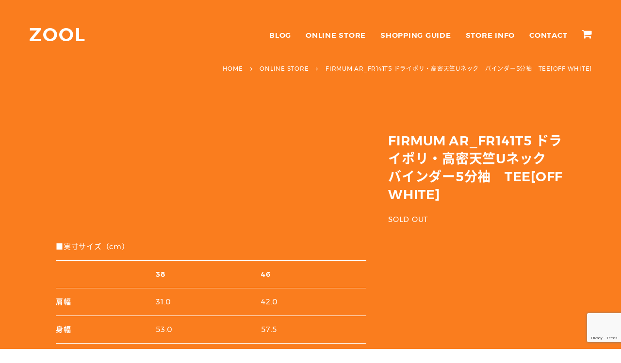

--- FILE ---
content_type: text/html; charset=utf-8
request_url: https://www.google.com/recaptcha/api2/anchor?ar=1&k=6Ld0Pa4UAAAAAHVyHCDwiOedWVofdunKiwIL38Sv&co=aHR0cHM6Ly93d3cuem9vbC13ZWIuY29tOjQ0Mw..&hl=en&v=N67nZn4AqZkNcbeMu4prBgzg&size=invisible&anchor-ms=20000&execute-ms=30000&cb=6knzi6y1nt98
body_size: 48726
content:
<!DOCTYPE HTML><html dir="ltr" lang="en"><head><meta http-equiv="Content-Type" content="text/html; charset=UTF-8">
<meta http-equiv="X-UA-Compatible" content="IE=edge">
<title>reCAPTCHA</title>
<style type="text/css">
/* cyrillic-ext */
@font-face {
  font-family: 'Roboto';
  font-style: normal;
  font-weight: 400;
  font-stretch: 100%;
  src: url(//fonts.gstatic.com/s/roboto/v48/KFO7CnqEu92Fr1ME7kSn66aGLdTylUAMa3GUBHMdazTgWw.woff2) format('woff2');
  unicode-range: U+0460-052F, U+1C80-1C8A, U+20B4, U+2DE0-2DFF, U+A640-A69F, U+FE2E-FE2F;
}
/* cyrillic */
@font-face {
  font-family: 'Roboto';
  font-style: normal;
  font-weight: 400;
  font-stretch: 100%;
  src: url(//fonts.gstatic.com/s/roboto/v48/KFO7CnqEu92Fr1ME7kSn66aGLdTylUAMa3iUBHMdazTgWw.woff2) format('woff2');
  unicode-range: U+0301, U+0400-045F, U+0490-0491, U+04B0-04B1, U+2116;
}
/* greek-ext */
@font-face {
  font-family: 'Roboto';
  font-style: normal;
  font-weight: 400;
  font-stretch: 100%;
  src: url(//fonts.gstatic.com/s/roboto/v48/KFO7CnqEu92Fr1ME7kSn66aGLdTylUAMa3CUBHMdazTgWw.woff2) format('woff2');
  unicode-range: U+1F00-1FFF;
}
/* greek */
@font-face {
  font-family: 'Roboto';
  font-style: normal;
  font-weight: 400;
  font-stretch: 100%;
  src: url(//fonts.gstatic.com/s/roboto/v48/KFO7CnqEu92Fr1ME7kSn66aGLdTylUAMa3-UBHMdazTgWw.woff2) format('woff2');
  unicode-range: U+0370-0377, U+037A-037F, U+0384-038A, U+038C, U+038E-03A1, U+03A3-03FF;
}
/* math */
@font-face {
  font-family: 'Roboto';
  font-style: normal;
  font-weight: 400;
  font-stretch: 100%;
  src: url(//fonts.gstatic.com/s/roboto/v48/KFO7CnqEu92Fr1ME7kSn66aGLdTylUAMawCUBHMdazTgWw.woff2) format('woff2');
  unicode-range: U+0302-0303, U+0305, U+0307-0308, U+0310, U+0312, U+0315, U+031A, U+0326-0327, U+032C, U+032F-0330, U+0332-0333, U+0338, U+033A, U+0346, U+034D, U+0391-03A1, U+03A3-03A9, U+03B1-03C9, U+03D1, U+03D5-03D6, U+03F0-03F1, U+03F4-03F5, U+2016-2017, U+2034-2038, U+203C, U+2040, U+2043, U+2047, U+2050, U+2057, U+205F, U+2070-2071, U+2074-208E, U+2090-209C, U+20D0-20DC, U+20E1, U+20E5-20EF, U+2100-2112, U+2114-2115, U+2117-2121, U+2123-214F, U+2190, U+2192, U+2194-21AE, U+21B0-21E5, U+21F1-21F2, U+21F4-2211, U+2213-2214, U+2216-22FF, U+2308-230B, U+2310, U+2319, U+231C-2321, U+2336-237A, U+237C, U+2395, U+239B-23B7, U+23D0, U+23DC-23E1, U+2474-2475, U+25AF, U+25B3, U+25B7, U+25BD, U+25C1, U+25CA, U+25CC, U+25FB, U+266D-266F, U+27C0-27FF, U+2900-2AFF, U+2B0E-2B11, U+2B30-2B4C, U+2BFE, U+3030, U+FF5B, U+FF5D, U+1D400-1D7FF, U+1EE00-1EEFF;
}
/* symbols */
@font-face {
  font-family: 'Roboto';
  font-style: normal;
  font-weight: 400;
  font-stretch: 100%;
  src: url(//fonts.gstatic.com/s/roboto/v48/KFO7CnqEu92Fr1ME7kSn66aGLdTylUAMaxKUBHMdazTgWw.woff2) format('woff2');
  unicode-range: U+0001-000C, U+000E-001F, U+007F-009F, U+20DD-20E0, U+20E2-20E4, U+2150-218F, U+2190, U+2192, U+2194-2199, U+21AF, U+21E6-21F0, U+21F3, U+2218-2219, U+2299, U+22C4-22C6, U+2300-243F, U+2440-244A, U+2460-24FF, U+25A0-27BF, U+2800-28FF, U+2921-2922, U+2981, U+29BF, U+29EB, U+2B00-2BFF, U+4DC0-4DFF, U+FFF9-FFFB, U+10140-1018E, U+10190-1019C, U+101A0, U+101D0-101FD, U+102E0-102FB, U+10E60-10E7E, U+1D2C0-1D2D3, U+1D2E0-1D37F, U+1F000-1F0FF, U+1F100-1F1AD, U+1F1E6-1F1FF, U+1F30D-1F30F, U+1F315, U+1F31C, U+1F31E, U+1F320-1F32C, U+1F336, U+1F378, U+1F37D, U+1F382, U+1F393-1F39F, U+1F3A7-1F3A8, U+1F3AC-1F3AF, U+1F3C2, U+1F3C4-1F3C6, U+1F3CA-1F3CE, U+1F3D4-1F3E0, U+1F3ED, U+1F3F1-1F3F3, U+1F3F5-1F3F7, U+1F408, U+1F415, U+1F41F, U+1F426, U+1F43F, U+1F441-1F442, U+1F444, U+1F446-1F449, U+1F44C-1F44E, U+1F453, U+1F46A, U+1F47D, U+1F4A3, U+1F4B0, U+1F4B3, U+1F4B9, U+1F4BB, U+1F4BF, U+1F4C8-1F4CB, U+1F4D6, U+1F4DA, U+1F4DF, U+1F4E3-1F4E6, U+1F4EA-1F4ED, U+1F4F7, U+1F4F9-1F4FB, U+1F4FD-1F4FE, U+1F503, U+1F507-1F50B, U+1F50D, U+1F512-1F513, U+1F53E-1F54A, U+1F54F-1F5FA, U+1F610, U+1F650-1F67F, U+1F687, U+1F68D, U+1F691, U+1F694, U+1F698, U+1F6AD, U+1F6B2, U+1F6B9-1F6BA, U+1F6BC, U+1F6C6-1F6CF, U+1F6D3-1F6D7, U+1F6E0-1F6EA, U+1F6F0-1F6F3, U+1F6F7-1F6FC, U+1F700-1F7FF, U+1F800-1F80B, U+1F810-1F847, U+1F850-1F859, U+1F860-1F887, U+1F890-1F8AD, U+1F8B0-1F8BB, U+1F8C0-1F8C1, U+1F900-1F90B, U+1F93B, U+1F946, U+1F984, U+1F996, U+1F9E9, U+1FA00-1FA6F, U+1FA70-1FA7C, U+1FA80-1FA89, U+1FA8F-1FAC6, U+1FACE-1FADC, U+1FADF-1FAE9, U+1FAF0-1FAF8, U+1FB00-1FBFF;
}
/* vietnamese */
@font-face {
  font-family: 'Roboto';
  font-style: normal;
  font-weight: 400;
  font-stretch: 100%;
  src: url(//fonts.gstatic.com/s/roboto/v48/KFO7CnqEu92Fr1ME7kSn66aGLdTylUAMa3OUBHMdazTgWw.woff2) format('woff2');
  unicode-range: U+0102-0103, U+0110-0111, U+0128-0129, U+0168-0169, U+01A0-01A1, U+01AF-01B0, U+0300-0301, U+0303-0304, U+0308-0309, U+0323, U+0329, U+1EA0-1EF9, U+20AB;
}
/* latin-ext */
@font-face {
  font-family: 'Roboto';
  font-style: normal;
  font-weight: 400;
  font-stretch: 100%;
  src: url(//fonts.gstatic.com/s/roboto/v48/KFO7CnqEu92Fr1ME7kSn66aGLdTylUAMa3KUBHMdazTgWw.woff2) format('woff2');
  unicode-range: U+0100-02BA, U+02BD-02C5, U+02C7-02CC, U+02CE-02D7, U+02DD-02FF, U+0304, U+0308, U+0329, U+1D00-1DBF, U+1E00-1E9F, U+1EF2-1EFF, U+2020, U+20A0-20AB, U+20AD-20C0, U+2113, U+2C60-2C7F, U+A720-A7FF;
}
/* latin */
@font-face {
  font-family: 'Roboto';
  font-style: normal;
  font-weight: 400;
  font-stretch: 100%;
  src: url(//fonts.gstatic.com/s/roboto/v48/KFO7CnqEu92Fr1ME7kSn66aGLdTylUAMa3yUBHMdazQ.woff2) format('woff2');
  unicode-range: U+0000-00FF, U+0131, U+0152-0153, U+02BB-02BC, U+02C6, U+02DA, U+02DC, U+0304, U+0308, U+0329, U+2000-206F, U+20AC, U+2122, U+2191, U+2193, U+2212, U+2215, U+FEFF, U+FFFD;
}
/* cyrillic-ext */
@font-face {
  font-family: 'Roboto';
  font-style: normal;
  font-weight: 500;
  font-stretch: 100%;
  src: url(//fonts.gstatic.com/s/roboto/v48/KFO7CnqEu92Fr1ME7kSn66aGLdTylUAMa3GUBHMdazTgWw.woff2) format('woff2');
  unicode-range: U+0460-052F, U+1C80-1C8A, U+20B4, U+2DE0-2DFF, U+A640-A69F, U+FE2E-FE2F;
}
/* cyrillic */
@font-face {
  font-family: 'Roboto';
  font-style: normal;
  font-weight: 500;
  font-stretch: 100%;
  src: url(//fonts.gstatic.com/s/roboto/v48/KFO7CnqEu92Fr1ME7kSn66aGLdTylUAMa3iUBHMdazTgWw.woff2) format('woff2');
  unicode-range: U+0301, U+0400-045F, U+0490-0491, U+04B0-04B1, U+2116;
}
/* greek-ext */
@font-face {
  font-family: 'Roboto';
  font-style: normal;
  font-weight: 500;
  font-stretch: 100%;
  src: url(//fonts.gstatic.com/s/roboto/v48/KFO7CnqEu92Fr1ME7kSn66aGLdTylUAMa3CUBHMdazTgWw.woff2) format('woff2');
  unicode-range: U+1F00-1FFF;
}
/* greek */
@font-face {
  font-family: 'Roboto';
  font-style: normal;
  font-weight: 500;
  font-stretch: 100%;
  src: url(//fonts.gstatic.com/s/roboto/v48/KFO7CnqEu92Fr1ME7kSn66aGLdTylUAMa3-UBHMdazTgWw.woff2) format('woff2');
  unicode-range: U+0370-0377, U+037A-037F, U+0384-038A, U+038C, U+038E-03A1, U+03A3-03FF;
}
/* math */
@font-face {
  font-family: 'Roboto';
  font-style: normal;
  font-weight: 500;
  font-stretch: 100%;
  src: url(//fonts.gstatic.com/s/roboto/v48/KFO7CnqEu92Fr1ME7kSn66aGLdTylUAMawCUBHMdazTgWw.woff2) format('woff2');
  unicode-range: U+0302-0303, U+0305, U+0307-0308, U+0310, U+0312, U+0315, U+031A, U+0326-0327, U+032C, U+032F-0330, U+0332-0333, U+0338, U+033A, U+0346, U+034D, U+0391-03A1, U+03A3-03A9, U+03B1-03C9, U+03D1, U+03D5-03D6, U+03F0-03F1, U+03F4-03F5, U+2016-2017, U+2034-2038, U+203C, U+2040, U+2043, U+2047, U+2050, U+2057, U+205F, U+2070-2071, U+2074-208E, U+2090-209C, U+20D0-20DC, U+20E1, U+20E5-20EF, U+2100-2112, U+2114-2115, U+2117-2121, U+2123-214F, U+2190, U+2192, U+2194-21AE, U+21B0-21E5, U+21F1-21F2, U+21F4-2211, U+2213-2214, U+2216-22FF, U+2308-230B, U+2310, U+2319, U+231C-2321, U+2336-237A, U+237C, U+2395, U+239B-23B7, U+23D0, U+23DC-23E1, U+2474-2475, U+25AF, U+25B3, U+25B7, U+25BD, U+25C1, U+25CA, U+25CC, U+25FB, U+266D-266F, U+27C0-27FF, U+2900-2AFF, U+2B0E-2B11, U+2B30-2B4C, U+2BFE, U+3030, U+FF5B, U+FF5D, U+1D400-1D7FF, U+1EE00-1EEFF;
}
/* symbols */
@font-face {
  font-family: 'Roboto';
  font-style: normal;
  font-weight: 500;
  font-stretch: 100%;
  src: url(//fonts.gstatic.com/s/roboto/v48/KFO7CnqEu92Fr1ME7kSn66aGLdTylUAMaxKUBHMdazTgWw.woff2) format('woff2');
  unicode-range: U+0001-000C, U+000E-001F, U+007F-009F, U+20DD-20E0, U+20E2-20E4, U+2150-218F, U+2190, U+2192, U+2194-2199, U+21AF, U+21E6-21F0, U+21F3, U+2218-2219, U+2299, U+22C4-22C6, U+2300-243F, U+2440-244A, U+2460-24FF, U+25A0-27BF, U+2800-28FF, U+2921-2922, U+2981, U+29BF, U+29EB, U+2B00-2BFF, U+4DC0-4DFF, U+FFF9-FFFB, U+10140-1018E, U+10190-1019C, U+101A0, U+101D0-101FD, U+102E0-102FB, U+10E60-10E7E, U+1D2C0-1D2D3, U+1D2E0-1D37F, U+1F000-1F0FF, U+1F100-1F1AD, U+1F1E6-1F1FF, U+1F30D-1F30F, U+1F315, U+1F31C, U+1F31E, U+1F320-1F32C, U+1F336, U+1F378, U+1F37D, U+1F382, U+1F393-1F39F, U+1F3A7-1F3A8, U+1F3AC-1F3AF, U+1F3C2, U+1F3C4-1F3C6, U+1F3CA-1F3CE, U+1F3D4-1F3E0, U+1F3ED, U+1F3F1-1F3F3, U+1F3F5-1F3F7, U+1F408, U+1F415, U+1F41F, U+1F426, U+1F43F, U+1F441-1F442, U+1F444, U+1F446-1F449, U+1F44C-1F44E, U+1F453, U+1F46A, U+1F47D, U+1F4A3, U+1F4B0, U+1F4B3, U+1F4B9, U+1F4BB, U+1F4BF, U+1F4C8-1F4CB, U+1F4D6, U+1F4DA, U+1F4DF, U+1F4E3-1F4E6, U+1F4EA-1F4ED, U+1F4F7, U+1F4F9-1F4FB, U+1F4FD-1F4FE, U+1F503, U+1F507-1F50B, U+1F50D, U+1F512-1F513, U+1F53E-1F54A, U+1F54F-1F5FA, U+1F610, U+1F650-1F67F, U+1F687, U+1F68D, U+1F691, U+1F694, U+1F698, U+1F6AD, U+1F6B2, U+1F6B9-1F6BA, U+1F6BC, U+1F6C6-1F6CF, U+1F6D3-1F6D7, U+1F6E0-1F6EA, U+1F6F0-1F6F3, U+1F6F7-1F6FC, U+1F700-1F7FF, U+1F800-1F80B, U+1F810-1F847, U+1F850-1F859, U+1F860-1F887, U+1F890-1F8AD, U+1F8B0-1F8BB, U+1F8C0-1F8C1, U+1F900-1F90B, U+1F93B, U+1F946, U+1F984, U+1F996, U+1F9E9, U+1FA00-1FA6F, U+1FA70-1FA7C, U+1FA80-1FA89, U+1FA8F-1FAC6, U+1FACE-1FADC, U+1FADF-1FAE9, U+1FAF0-1FAF8, U+1FB00-1FBFF;
}
/* vietnamese */
@font-face {
  font-family: 'Roboto';
  font-style: normal;
  font-weight: 500;
  font-stretch: 100%;
  src: url(//fonts.gstatic.com/s/roboto/v48/KFO7CnqEu92Fr1ME7kSn66aGLdTylUAMa3OUBHMdazTgWw.woff2) format('woff2');
  unicode-range: U+0102-0103, U+0110-0111, U+0128-0129, U+0168-0169, U+01A0-01A1, U+01AF-01B0, U+0300-0301, U+0303-0304, U+0308-0309, U+0323, U+0329, U+1EA0-1EF9, U+20AB;
}
/* latin-ext */
@font-face {
  font-family: 'Roboto';
  font-style: normal;
  font-weight: 500;
  font-stretch: 100%;
  src: url(//fonts.gstatic.com/s/roboto/v48/KFO7CnqEu92Fr1ME7kSn66aGLdTylUAMa3KUBHMdazTgWw.woff2) format('woff2');
  unicode-range: U+0100-02BA, U+02BD-02C5, U+02C7-02CC, U+02CE-02D7, U+02DD-02FF, U+0304, U+0308, U+0329, U+1D00-1DBF, U+1E00-1E9F, U+1EF2-1EFF, U+2020, U+20A0-20AB, U+20AD-20C0, U+2113, U+2C60-2C7F, U+A720-A7FF;
}
/* latin */
@font-face {
  font-family: 'Roboto';
  font-style: normal;
  font-weight: 500;
  font-stretch: 100%;
  src: url(//fonts.gstatic.com/s/roboto/v48/KFO7CnqEu92Fr1ME7kSn66aGLdTylUAMa3yUBHMdazQ.woff2) format('woff2');
  unicode-range: U+0000-00FF, U+0131, U+0152-0153, U+02BB-02BC, U+02C6, U+02DA, U+02DC, U+0304, U+0308, U+0329, U+2000-206F, U+20AC, U+2122, U+2191, U+2193, U+2212, U+2215, U+FEFF, U+FFFD;
}
/* cyrillic-ext */
@font-face {
  font-family: 'Roboto';
  font-style: normal;
  font-weight: 900;
  font-stretch: 100%;
  src: url(//fonts.gstatic.com/s/roboto/v48/KFO7CnqEu92Fr1ME7kSn66aGLdTylUAMa3GUBHMdazTgWw.woff2) format('woff2');
  unicode-range: U+0460-052F, U+1C80-1C8A, U+20B4, U+2DE0-2DFF, U+A640-A69F, U+FE2E-FE2F;
}
/* cyrillic */
@font-face {
  font-family: 'Roboto';
  font-style: normal;
  font-weight: 900;
  font-stretch: 100%;
  src: url(//fonts.gstatic.com/s/roboto/v48/KFO7CnqEu92Fr1ME7kSn66aGLdTylUAMa3iUBHMdazTgWw.woff2) format('woff2');
  unicode-range: U+0301, U+0400-045F, U+0490-0491, U+04B0-04B1, U+2116;
}
/* greek-ext */
@font-face {
  font-family: 'Roboto';
  font-style: normal;
  font-weight: 900;
  font-stretch: 100%;
  src: url(//fonts.gstatic.com/s/roboto/v48/KFO7CnqEu92Fr1ME7kSn66aGLdTylUAMa3CUBHMdazTgWw.woff2) format('woff2');
  unicode-range: U+1F00-1FFF;
}
/* greek */
@font-face {
  font-family: 'Roboto';
  font-style: normal;
  font-weight: 900;
  font-stretch: 100%;
  src: url(//fonts.gstatic.com/s/roboto/v48/KFO7CnqEu92Fr1ME7kSn66aGLdTylUAMa3-UBHMdazTgWw.woff2) format('woff2');
  unicode-range: U+0370-0377, U+037A-037F, U+0384-038A, U+038C, U+038E-03A1, U+03A3-03FF;
}
/* math */
@font-face {
  font-family: 'Roboto';
  font-style: normal;
  font-weight: 900;
  font-stretch: 100%;
  src: url(//fonts.gstatic.com/s/roboto/v48/KFO7CnqEu92Fr1ME7kSn66aGLdTylUAMawCUBHMdazTgWw.woff2) format('woff2');
  unicode-range: U+0302-0303, U+0305, U+0307-0308, U+0310, U+0312, U+0315, U+031A, U+0326-0327, U+032C, U+032F-0330, U+0332-0333, U+0338, U+033A, U+0346, U+034D, U+0391-03A1, U+03A3-03A9, U+03B1-03C9, U+03D1, U+03D5-03D6, U+03F0-03F1, U+03F4-03F5, U+2016-2017, U+2034-2038, U+203C, U+2040, U+2043, U+2047, U+2050, U+2057, U+205F, U+2070-2071, U+2074-208E, U+2090-209C, U+20D0-20DC, U+20E1, U+20E5-20EF, U+2100-2112, U+2114-2115, U+2117-2121, U+2123-214F, U+2190, U+2192, U+2194-21AE, U+21B0-21E5, U+21F1-21F2, U+21F4-2211, U+2213-2214, U+2216-22FF, U+2308-230B, U+2310, U+2319, U+231C-2321, U+2336-237A, U+237C, U+2395, U+239B-23B7, U+23D0, U+23DC-23E1, U+2474-2475, U+25AF, U+25B3, U+25B7, U+25BD, U+25C1, U+25CA, U+25CC, U+25FB, U+266D-266F, U+27C0-27FF, U+2900-2AFF, U+2B0E-2B11, U+2B30-2B4C, U+2BFE, U+3030, U+FF5B, U+FF5D, U+1D400-1D7FF, U+1EE00-1EEFF;
}
/* symbols */
@font-face {
  font-family: 'Roboto';
  font-style: normal;
  font-weight: 900;
  font-stretch: 100%;
  src: url(//fonts.gstatic.com/s/roboto/v48/KFO7CnqEu92Fr1ME7kSn66aGLdTylUAMaxKUBHMdazTgWw.woff2) format('woff2');
  unicode-range: U+0001-000C, U+000E-001F, U+007F-009F, U+20DD-20E0, U+20E2-20E4, U+2150-218F, U+2190, U+2192, U+2194-2199, U+21AF, U+21E6-21F0, U+21F3, U+2218-2219, U+2299, U+22C4-22C6, U+2300-243F, U+2440-244A, U+2460-24FF, U+25A0-27BF, U+2800-28FF, U+2921-2922, U+2981, U+29BF, U+29EB, U+2B00-2BFF, U+4DC0-4DFF, U+FFF9-FFFB, U+10140-1018E, U+10190-1019C, U+101A0, U+101D0-101FD, U+102E0-102FB, U+10E60-10E7E, U+1D2C0-1D2D3, U+1D2E0-1D37F, U+1F000-1F0FF, U+1F100-1F1AD, U+1F1E6-1F1FF, U+1F30D-1F30F, U+1F315, U+1F31C, U+1F31E, U+1F320-1F32C, U+1F336, U+1F378, U+1F37D, U+1F382, U+1F393-1F39F, U+1F3A7-1F3A8, U+1F3AC-1F3AF, U+1F3C2, U+1F3C4-1F3C6, U+1F3CA-1F3CE, U+1F3D4-1F3E0, U+1F3ED, U+1F3F1-1F3F3, U+1F3F5-1F3F7, U+1F408, U+1F415, U+1F41F, U+1F426, U+1F43F, U+1F441-1F442, U+1F444, U+1F446-1F449, U+1F44C-1F44E, U+1F453, U+1F46A, U+1F47D, U+1F4A3, U+1F4B0, U+1F4B3, U+1F4B9, U+1F4BB, U+1F4BF, U+1F4C8-1F4CB, U+1F4D6, U+1F4DA, U+1F4DF, U+1F4E3-1F4E6, U+1F4EA-1F4ED, U+1F4F7, U+1F4F9-1F4FB, U+1F4FD-1F4FE, U+1F503, U+1F507-1F50B, U+1F50D, U+1F512-1F513, U+1F53E-1F54A, U+1F54F-1F5FA, U+1F610, U+1F650-1F67F, U+1F687, U+1F68D, U+1F691, U+1F694, U+1F698, U+1F6AD, U+1F6B2, U+1F6B9-1F6BA, U+1F6BC, U+1F6C6-1F6CF, U+1F6D3-1F6D7, U+1F6E0-1F6EA, U+1F6F0-1F6F3, U+1F6F7-1F6FC, U+1F700-1F7FF, U+1F800-1F80B, U+1F810-1F847, U+1F850-1F859, U+1F860-1F887, U+1F890-1F8AD, U+1F8B0-1F8BB, U+1F8C0-1F8C1, U+1F900-1F90B, U+1F93B, U+1F946, U+1F984, U+1F996, U+1F9E9, U+1FA00-1FA6F, U+1FA70-1FA7C, U+1FA80-1FA89, U+1FA8F-1FAC6, U+1FACE-1FADC, U+1FADF-1FAE9, U+1FAF0-1FAF8, U+1FB00-1FBFF;
}
/* vietnamese */
@font-face {
  font-family: 'Roboto';
  font-style: normal;
  font-weight: 900;
  font-stretch: 100%;
  src: url(//fonts.gstatic.com/s/roboto/v48/KFO7CnqEu92Fr1ME7kSn66aGLdTylUAMa3OUBHMdazTgWw.woff2) format('woff2');
  unicode-range: U+0102-0103, U+0110-0111, U+0128-0129, U+0168-0169, U+01A0-01A1, U+01AF-01B0, U+0300-0301, U+0303-0304, U+0308-0309, U+0323, U+0329, U+1EA0-1EF9, U+20AB;
}
/* latin-ext */
@font-face {
  font-family: 'Roboto';
  font-style: normal;
  font-weight: 900;
  font-stretch: 100%;
  src: url(//fonts.gstatic.com/s/roboto/v48/KFO7CnqEu92Fr1ME7kSn66aGLdTylUAMa3KUBHMdazTgWw.woff2) format('woff2');
  unicode-range: U+0100-02BA, U+02BD-02C5, U+02C7-02CC, U+02CE-02D7, U+02DD-02FF, U+0304, U+0308, U+0329, U+1D00-1DBF, U+1E00-1E9F, U+1EF2-1EFF, U+2020, U+20A0-20AB, U+20AD-20C0, U+2113, U+2C60-2C7F, U+A720-A7FF;
}
/* latin */
@font-face {
  font-family: 'Roboto';
  font-style: normal;
  font-weight: 900;
  font-stretch: 100%;
  src: url(//fonts.gstatic.com/s/roboto/v48/KFO7CnqEu92Fr1ME7kSn66aGLdTylUAMa3yUBHMdazQ.woff2) format('woff2');
  unicode-range: U+0000-00FF, U+0131, U+0152-0153, U+02BB-02BC, U+02C6, U+02DA, U+02DC, U+0304, U+0308, U+0329, U+2000-206F, U+20AC, U+2122, U+2191, U+2193, U+2212, U+2215, U+FEFF, U+FFFD;
}

</style>
<link rel="stylesheet" type="text/css" href="https://www.gstatic.com/recaptcha/releases/N67nZn4AqZkNcbeMu4prBgzg/styles__ltr.css">
<script nonce="TJsWz20Vj8UmhflRkPq6jw" type="text/javascript">window['__recaptcha_api'] = 'https://www.google.com/recaptcha/api2/';</script>
<script type="text/javascript" src="https://www.gstatic.com/recaptcha/releases/N67nZn4AqZkNcbeMu4prBgzg/recaptcha__en.js" nonce="TJsWz20Vj8UmhflRkPq6jw">
      
    </script></head>
<body><div id="rc-anchor-alert" class="rc-anchor-alert"></div>
<input type="hidden" id="recaptcha-token" value="[base64]">
<script type="text/javascript" nonce="TJsWz20Vj8UmhflRkPq6jw">
      recaptcha.anchor.Main.init("[\x22ainput\x22,[\x22bgdata\x22,\x22\x22,\[base64]/[base64]/[base64]/ZyhXLGgpOnEoW04sMjEsbF0sVywwKSxoKSxmYWxzZSxmYWxzZSl9Y2F0Y2goayl7RygzNTgsVyk/[base64]/[base64]/[base64]/[base64]/[base64]/[base64]/[base64]/bmV3IEJbT10oRFswXSk6dz09Mj9uZXcgQltPXShEWzBdLERbMV0pOnc9PTM/bmV3IEJbT10oRFswXSxEWzFdLERbMl0pOnc9PTQ/[base64]/[base64]/[base64]/[base64]/[base64]\\u003d\x22,\[base64]\\u003d\\u003d\x22,\x22wrzCk8KwwpjDuRtKw68Cw6fCg8K2wrAQcMO/w7nCkCvCnXzDtMKsw6VLZsKXwqgGw7bDksKUwrbCnhTCsjY9NcOQwrl7SMKIG8K/VjtQRmxzw4PDgcK0QUYcS8Ovwqofw4oww7AGJj5Hbi0AKcKOdMOHwo7DuMKdwp/CiE/DpcOXJsKnH8KxJcK9w5LDicKiw6zCoT7Cmho7NXV+Sl/[base64]/wqIgw51nbA5WeXPDknTDi8O0didlwoc/XAfCt0omVMKvI8O2w7rCmizCoMK8wpXCu8OjcsOAVCXCkgxLw63DjHfDqcOEw48vwqHDpcKzHC7DrxoMwozDsS5tfg3DosOGwoccw43DqwpeLMKRw552wrvDsMKIw7vDu3cIw5fCo8KGwohrwrR+AsO6w7/Co8K0IsOdL8KIwr7CrcKcw5lHw5TCtMKXw498RcK2ecOxEMOtw6rCj3PCn8OPJCnDuE/Cum8rwpzCnMKJDcOnwoU2wpYqMlISwo4VL8Kcw5AdAWk3wpEKwoPDk0jCssKBCmw4w5nCtzpON8Owwq/Du8OgwqTCtEbDlMKBTDxVwqnDnU1XIsO6wrlqwpXCs8OQw7N8w4dewp3CsURzfCvCmcOnABZEw4HCnsKuLyV+wq7CvEvCnh4OPyrCr3wGAwrCrUvCvCdeIX3CjsOsw5TCnwrCqFMOG8O2w6wqFcOUwoMGw4PCkMO4DBFTwpzCvV/CjyXDinTCnzY6UcOdE8Obwqsqw6HDkg54wpPCvsKQw5bClhHCvgJuLgrClsOCw7gYM3J0E8KJw5jDjiXDhBVLZQnDisKWw4LChMOeQsOMw6fCoRMzw5B/eGMjE2rDkMOmVsKSw75Uw5fCmBfDkU7Dk1hYQMKWWXkCQkBxZMK3NcOyw5jCijvCisK4w55fwobDkDrDjsObZ8OPHcOAEVhcfkE/w6A5ZFbCtMK/[base64]/BMK7Jz/[base64]/CoUDDu00gw6hXY1PCq8OpwqsRcsOaB8K/JXdpwpPDk1wzw7kCSkHDpcO0NnZmwp5/w73ClMOHw6MSwqjDvMOscsKAwpkgYyhzDTd6QMObMcOHwoYDw5Eiw5ZRasOTTTdKKCoHw5fDlhPDrsOGLioAckUGw4fCrGVrZgRtHWTDi3jCji8wWAcJwrXDp0/DvgJJIj8MEkdxKsKNwoxsZjPDqsOzwrcpwrNVBsOnOMOwEhBCX8OEwopgw45bw6TCpcKORsOgHSHDqcOdFsOiwrTClzEKw7rDqWPDuj/[base64]/DpcK6wpFJw4rDhcOmwpLCpXBIal0Ywo0qwrjCqDkew6QVw6Uqw5rDrcOaUsKicsOPwq/CmMKzwqjCmFZhw57Cj8OVdCIMG8KUDgLDlw/[base64]/X8OQSVLDgVVIBsObwpsMw53DmMOXKkseHXhCw6ZZwrcuCsKCw78aw4/DoBlewqPCgEs5wpfCvksHesOzw4LCiMKmw4PCon1VJ2bCr8O+fAxSVMK3KwjCv1XCmMK/UWrCi3MEK2vCpGfCssOGw6PDrcO5djPCsyA8wqbDgA8kwoHClcKjw7BHwqHDsS5RQk7DrsO7wrdQEcOYwonDn1jDvsOFYRfCqhdwwo/CosKnwoc0wpw8E8KUCyVzdcKNwoMlP8OFRsOfwpTCoMO1w5PDpglEFsOeb8O6fC/CvSJhwrYSwoQnasOwwprCpD3CskReWsK0VsKnwok9L0QnLSYsX8K6woDCnSbDiMKmwpTCjDNaKC0rXiB8w74uw7TDgnZEwpHDnhLDuG3CusKaHMO6J8ORwoVHZX/DnMKzcH7DpsOywqXDszvDqWY2wqDDuBkNwpTDgEfDlMKYw4RJw43DjcOWw7QZwq00w719w5EbEcKzMsOgMmjDr8KYawUXe8KswpUqw5PDtjjCuwZGwrzCuMOZw6Y6GsK/F2XCrMOKN8OYBCnCkkPDpMK7QT1wPibCgsOfHlzDgcOpwrjChVHDoF/CksOFw6tLKzgVD8OEbHJpw5k5w6RIWsKKw7d/[base64]/fMK+AT4tw7QFdMOXHDpFwpgrwpVCwq7Dv8KHwq0CVFzDvcKww5fCijNOCQ5aNMK0YWzDrsKHwqllUMKwfU8vHMOaaMOgwohiCX4NC8OzbnbCr1nCisK8wp7CjMOxW8K+wp4sw5/[base64]/[base64]/DhHsGYyrCn0hCVwMVw7RzVnbCicONEkvCikFxwpMJMyYiw43Dm8Oowp3CicOQw6o1w6XDixUewqvDt8OGwrDCscObeCdhNsOWYzDCmcKQQ8OpESjCgCY/[base64]/CnykaFThWw4UDwpDCqcKzw6EfIMO8CcOhw7I/w7TCgMOywrojccKMLsKcMVjCrMO2w4EWw7JVDEpFXcK+wqYCw7wlw4cMcMOzwq4FwrYBE8OzPMOPw49awqfCjl/CkcKSw43DhsOHPjBiW8OddT3CmMKUwrxXwpLDl8OdDsKQw53Cr8O3wod6X8KHw7R/XxvDsGoOeMKSwpTCvsO7w7Jqf1XDvnjDssKcUQ3DmgprHsKQJWbDncKFVsOfHMO+wollMcOvw73Cm8OUw5vDjnRGCCvDrRkLw55Gw5obasKpwqTCtMKSw69jw7rCtxpew4LCvcO/w6nDkX4tw5dUwoENRsKVw5nCgn3CkVnCvcKcAsOLw5rDvcKBJcOxwrTCscOlwp4/w5x2WlHDucK6ED57wp3CqsOVwovDhMK3woBbwoHDkMOYwponw4XCs8OzwpfChcO0VjEgSG/[base64]/[base64]/Di8OLLnJKw5gfw7DDqC5Bw63CujsufgnChQk4aMKrw7jDrFwhKsOyd3YIP8OLHwMEwo3CpcKTDGXDvcO5woHDnBVWwo/DpMOdw78Uw7bDoMOSOsOLCyhxwpPCl3/Dh0ERwpLCkh9AwovDvcKCKWIYKcOZFzpLe1zCuMK9WcKuwq/DmsK/Xkgiwo1BXsKNWsO6V8OXG8OOMMOSwr7DlMKAEV/Crhc7w57CmcKWdMOWw5hUwp/[base64]/CtMKMVEolw5vCjUwoeQUOYwlXLQFKw4/[base64]/[base64]/DosK2QMKOwoopw7/CpsK7OCtUOcOzH3XCicKtwqVdw4xpw4wHwrzDjsKjeMKvw7TCqMK2wr5gVDnDlMKHw73DtsKKEnduw5bDg8KHSEHCrMOvwqvDicOHw4/DtcKtw60cw5vDlMK1ZsO1PcOqMBXDmX/Co8KJYQfCkcOmwrfDjcOYLUE7EX4awqpaw6cWw4xCw41lAkLDl3fDkCPDg1BpWcKOTxczwpcJw4zDuBrCksOdw7VIT8K7TwXCjB3DiMOFZXDCuTzCkDU/GsOwB1l7TWjDisKGw6Qyw7FsTsOow7fDhX7DmMOqwps2w7jCvCXCpQsXMQrCtlkKDcKaNMKnLsOPc8O2ZMOkS37Dn8KHMcOtw4fDgcKRPsKLw59EAG7CrWjDnyDCtsOvw51sBxPCsjTCslhXwrR1w7BCw7MASzZjwr89JsO1w5RdwqgsFFzCkcKdwq/Di8OlwqkXax3ChB03GMKycsO5w40Fwo3CrsOBLsOEw4jDtl3DtBfComrCoUnDtsKvN3jDmUkzMGfCu8OUwqHDv8Kjwr7CnsOHw5vDtjJvXQ8TwqDDmhEzaXcXHkARcsOGwrHClz0HwrvDjR1Zwp1USsKzQ8Ouw6/Cn8KkQCHCuMOgFFwLw4rDkcOJdX4Cwp5RLsOEwqnCq8K0wpslw60mwpzCv8KKR8OaNTxFKMOMw6QawqXCqMKmS8OqwpTDt13DisKmTMK9E8Onw5pZw6DDoGlUw43DisOMw7nDgVfClsO2S8KNAHNvGDINYCxiw48rJ8KNPcOjw4HCqMOZw4/DkyzDssKVMWTCu3/[base64]/DocOQBMOUw4xPw5Y4w6TCscK3wps/w4nDrMKFw58yw6zDt8KJw43CgsKTw54AJGDDr8KZJsOBw77CmnhWwqzDkQhGw5spw6Y0C8Kcw5cYw7VQw7HCoRFFwq3Dh8OgaF7CsD8UFx0Zw7V3GMKyXAY3w6BCwqLDhsOCK8OYYsO8ZjjDu8KcYS/Cv8K+fURnMcKnw5vDpwjCkG0DMcKnVGvCrcK1UAMeTsOZw6bDhMKFN3F3w53ChkfDsMKZwofCocOJw5d7wobCtQQCw5JywoRGw68WWAvCk8Kwwok3wr15FAUiw5Mac8Orw6fDiWVyZcOSW8K3DMKkw73DvcOzBcO4AsKTw5PDoQnDrF7CnRnCiMKmwr/Cg8KlJh/[base64]/Cv8Oxe8KREB5Sw57DnU7CvGAawpPDpcOPNMOvOcOSwpLDucOeJX8YKh/CjMOlIWjDkMKDRsOZZsOLfn7CllZgwqTDpg3CpV3DhBYUwo3Dp8K6wr7Cm1hefsKBwq8xaSo5wqlvw6QSLcOgw5MTwq05c2hZwqsaQcKww5XCgcOEw4o9dcOMw7HDgcOAwrIwESfDsMO/S8KGMTrDjzgfwpHDnhfChiJZwr/CsMKeN8KvBRrCv8Kywq0yfcOKwqvDqTUiw7k0NsKURMOVw4XChsKFPsKPw41FMMO9EsO/[base64]/w49lPyPCqE9naULDtMKTTjovw57CssKWD1dATcK8SErDn8KTYVPDt8Kmw5JeL2ZqNcOqJcKfPDFqdXrDlnDDmAoLw5zDksKtwpdZfQPChU5/NcKXw4DCumzCr2PCgsOZfsKzw6kUJsKzM0hYwr95GMOBdARaw6/ComJrcDtQw6nDuhECw50dwr47anJRSMO+w5M+wp5sWMOww4BAasOOCsKtLFnDnsOASFBXw7vDmsK6ZjgAM27DvMOjw65tOjwiw40pwqnDh8K4cMOVwrgzwpTDmgTDkMK1woPCusOMAcKaA8O1w6zDjMO5FcKGa8KswonDgTDDv37CkGpMDw/DnsOfwqvDvjPCssObwqJbw7TCi24Iw5zDtissfcKdX1vDrQDDtwTDlHzCt8O/w7k8bcO7e8O6PcKlPsOZwqfCocKQw45iw7d9w4xIb2LCgkLDlcKPf8Oywp4Lw7bDhVfDiMOKLEw3fsOoacK3YULCksOCORQRM8OnwrhpCG/Chm4Uwp8eZcOtPDACwpzDs3vDscKmwptWMMKKwpvCjl1Rw7NCScKiLADClUvDnGYobRzCrMOowqDCjzI6ODwQNMORw6cOwrRHwqPDr2oqBTDCggTDhsKLRTbCtsOuwrgzw7MIwoYrw5sYcsKGLk5WcsO8wobCmEY+wrzDgcOGwr9ec8K0AMOrw68Mwr/CpBfCnMKww7PCjcOawp1RwpvDr8KZQTRWw43Cp8K9w5V2f8OLUGM/w7g7KEjDpMONw6h3QsOlUgV2w7nChVkyeEVWLcO/wp/Dg3Buw6IlfcKcLMOVw4PDn0/Cpj3Ch8O9dsO4ShHCl8Opwq7CgmsKwoIXw4kZJsOswrElUi/ClWMOcRFjYMKFwpfCqwYucFgNwqbChcKhV8OYwqrCsn3DsHjCq8Obw5AxRy4HwrMnEcO/b8Odw5TDi1s0fcOswpZHdMK7worDoRbDo3nCrnI/[base64]/DoFVBwrwjRHvDmi3Dv8OnB3t6bsOUMcK6wp/CuWVVw57CtA7DkDrDmsOiwr8kXnPClcKOMRtdwqBkwoA4w47DhsKdTAA9wqDCgsKwwq1BZXzCgcOVw5jCn25Vw6fDt8KvA0NnW8OPNsOjwprDmBHCksKPwpnDrcONRcO6VcKEU8ORwpjCshbDokJ8w4jCtFRVfiorwpV7cG0ew7fChFTDs8O/FsOdRMO6S8OhwpPCjMK+SMO5wovCjsOyRMOxwq7DhcKEIRjDthbDv1/Dpw18eCcxwqTDiQXCmcOnw6HCt8OrwoBHGsORwqxqPwdEwrtVw4FPw77Du3ITw4zCtxcOE8OXwpfCrcK/QVDClsK4CMOvAcKLGjwKSEnCh8KYVsK6woRxw7nCthAMw6Adw43CnsK4ZXhSZhNAwqXCtyfDqXrDtHvDpsOCE8KXw4fDggjDksK1aBzCihpdw64XQMK9wq/DscOkFsKcwoPCicK7RVXDnnvCnj/CkVnDih0Fw7AAd8O+fcKMw7che8OrwrTCpsKhw64KD07CpcKDJUhbB8OsZMOFdA7Chk/CpsOdw7ALFXjCmAdCwrcCM8ODW0V7wpnCocOLD8KPwoPCjyEGDcO1bCgiKMKqYhvCncKAMl/[base64]/wq3CpMOZwovCusKdeR49wqDCv8ORw6NkWirClMOmwqwwQcKdTwRSccKlKj5zw7J8PcOHKS9cTcKdwrByCMKbSjvCinMiw4Nzw4HDs8Ojw4rCq3vCsMORHMOnwrPCicKZUirDrsKQwr/ClBXCnFAxw7bDqC4vw5hsYR3CgMKzwovCm2vCvk7Cn8K2wqV4w6EOw6hFw7oZwqfDhm8ELMOxRMOXw47ChHlZw4h3wrUPDsK8w6nCiBDDhcOAP8K5d8ORwpPClmbCsxFawr/Dh8OWw4Eww7pJw43CicKOXhDDnRZVG2XDqT3CpjXDqDhUCEHCsMK0N09wwpbCgh7CucKOCcOsInVXIMOaZ8KbwojCjU/CqsODD8OTw5nDusK/w4teDGDCgsKRwqFPw6vDj8O1K8KlSsOJwqPDlcO6w45rP8OLPMKAccOLw78vw59ZGWNRBj/CscKPMRDDiMOew5pNw6/[base64]/[base64]/woo3fkfDohQjUjXCmsO/S8OhFcKNwrTDoBEoY8K0woUow73CmCoUZ8OnwpIkwpTDgcKWw7FEwoo2EyR3w6gSBALDqMKpwqI5w4nDnkN7wrgcEABwAAvCk3pkw6fCpsK2dcObFcOqDlnCosKRw6/DhsKcw5h6wrBbEyrCmzrDrRkiwo3CkXV7dDHCrQB7XRlqw5PDvsKww61xw6nChcOzVsOBGcK5EMKxOk5zw5jDtGbCnDPDnC7ChmzCjMKRGcKdc18/J090OsOwwpJHw4BORMK+wovDmDYgIRkDw7PCiT8gZnXCkyAkwrXCpTUKEcKaasK3woPDomROwpkQwpHCgcKMwqDCsDwxwq9Qw6hHwrrDgRt6w74VGzw0wqY1QsOnw63Ctn9Iw6JhPsOzwr7Dm8Olwq/[base64]/DnB5Xw4dAw6MCM8OPwo7DhDlJw6MwCkVuw5s1M8OSDCnDizw5w5k/[base64]/[base64]/CujLCsMO8wozDkcKDwqtjwr9ERnBNw6saK8OrSMO4wqU9w4vCvMOUw6QZGjXCgsO2w73Cqg7DisKWGcONw67DgsOzw4rDkcOzw53DhnAxe0d4I8OMamzDjnfCjB8kW0ElbMO+wobDlsKxcMOtw7APU8OGHsKZwrZwwq01RsOSw7ckwqTDv1wsTiA4wq/Cry/[base64]/[base64]/[base64]/[base64]/Cj8O8w6orDMK7QsOiwp7CvzTCjC7DlDIJZ8KYT23DvRxTNcK2w7kww590RcKMQhw+w7TCmRtPfSZAw4bDpsOdeALCtsKAw5vDjsOCw6ZADgNgw4/CqsKsw4UDfMOWw4vCtMKcE8Ohwq/CucK4wrzDr0MOaMOhwoB1w6d4BMKJwr/CgMKwESTCu8OZcjrDncKlIC/DnMKbworCoGrDpjHCqsORwo9qw7DCnMOoC0DDi3DCn3zDncORwo3DsgzCvH0Rwr0KKsKnAsKhw5jDmGbDvSTDj2XDjU5/F34CwrYFwqXCpywYe8ODKcOxw4pLchUNw6obaSbDmi7DocOMw6/[base64]/CkHLDtsOLw4LCkRPCisO1cU/[base64]/TFIMwrHDjEYtAcKrDFXDl0zDo8Kbw7jCnWJFPMKaBsO9eAjDgMKRICfCusKaC1vCicK1aVnDjsKkCwfCrFnDhT/Dug3Dk0nCsWJ0w6TDr8OqU8Kgwqcmw5Fiw4XCh8KPJlNvAxVFwqXDqsKIw7oCwqjCgT/[base64]/a2/CqMK5Hm1aQMKxVsOWPETDrHsdw6NvLi/CkC8mLEfCisKeE8Odw6fDvFspw5oDwoAZwr7DphgowofDs8OGw4JUwqjDlsKzw5w+V8OEwoTDmD88YsK8EcOmABo0w7N/UwPDusK5ZsKyw74WZcKoAXjDjlbCtMKzwo3ClcOlw6coEsK8SMO4wojDvMKEwq5mwobDtUvCicK6wpcEdAl1LTg5woHCisKtS8OIB8KpATrDnirCsMK3wrsuwpk+VsOBShVvw5fCt8KrWG9ydjzCkMKkFmLDkRBPZMO4MMKoVz4OwqvDosOAwrHDmBcDf8O/w4jCmcKVw68Uw4lcw6F1wozDu8OOX8O7KcOhw6cewr0zHMKTFUMGw63CmBI1w7/[base64]/DssO7w5jDq2rDpMKjwrjCvcKuwp8uScKCD1vDi8KsPMKGQcObw67DnStTwql2woExWsK8KBTDg8K/[base64]/Sw7Dm8K+w4LDmsKwLVXCpsO2dUDDq8KGAyvDtjxpwo/[base64]/[base64]/DmVDCjMOdLDXCvMKIbsKGFsKlR13Cp8Kcw6PDucKIBRHCikLDljIcw4/[base64]/wrrCj8OAwozDssOYwrbDnmXDiS7DtEfDksOrDsKRTMOALsOrw43DnMOODV7CqFlwwoskwpA4w7/CnMKYwpRswrDCsFcvW1IcwpAAw6fDswPCsmF8wqDCvh0uClzDkCsCwqvCtTvChcOoQnlPHMOmw4/[base64]/Di07CsD/DscOcPV8Dw6HDlMKVYD87wpBywpcLO8OowotWEMKhwpPDqzXCrSoHEsOcw6nCgnsUwrzDvz5Nw7Vnw5Zow6YDIHPDkTvCoxnDgMOBRMOkNMK/w4/Ck8KKwrQ1wozDn8K3F8OTwpluw5lcEwwVIhICwrTCq8K5LwjDlMKHUcKmKcKDBk/CpMOJwr7CsG8VUznCk8KPG8Oiw5AueGrCtkJPw4/CoRbCnX7DlsOnasOASgPDnRbCkSjDpsOOw6DCrsOPwoLDiicSwo3DqsOFesOKw5BnQsK4cMKuw7geGcKIwqBnecKJw47CkDkCFRjCtsOgTwpQw6B1w7LDmsKPF8Kaw6UEwrfCrMKDECIdIcKhKcOew5/[base64]/w6PCtlpuwpIeASvDlMKHD8KLwprDlB8xwoN+LmHCi3XCshU6IsKhFB/Dl2XDkGLDv8KaXsK/WkfDjsKSJyMxdMKWVm/CqsKae8OrbsOuw7QcaB/DgcKyJcORVcOPwpfDscKqwrrDk23CvRhAZMO0VW/[base64]/DmcKSTBMPworDoGHCr8KRw4DDhGnCrH8QwrR8F8OdNXxiwo8OC3nDn8Olw4M5w4kAfCHDsWVnwogswqTDgUPDhcKFw4N4KhjCsRjCpMKbDsKYw7Flw6kdCcK3w53ChBTDizLDs8OwRsOqRDDDukQ0ZMO3AA4Sw6zDpMOmWjnDisKWwo0fXHHDssK/w7bCmMOfw65+RwvClgfCnsKLLz5SDMOeHMKlwpTCkcKyG2UgwoMJw67CiMOmXcKPccK9woQhUCPDk2wGbMOAwpBpw6LDsMKxFsK4wr/Dtx9AWnzDqsKow5DCjBDDgcOUZMOALMO5Qw7DqMOzw53DqMOLwpjDtcKKIBbDjS5mwp4zecKxPsK4ED/CmzYMJAAswpDCkE4cdxJiWMKADcKHwroXwp5vRsKOGTTDj2jDgcKxdm3Duj5kNcKFwr3DqVTCpcKnw7hJXhrClMOKwqzDr1IKw6TDtETDksKiwo/ClD7DrAnDh8K6w7suB8KXPsOqw7lHHA3Chk14N8OBwo4qw7rDgiDCih7Dg8KVw4PCiGjDtsKDwp/DocKpdiVFT8KywrzCjcOGcjDDsFfCscKdWVnCq8OidsK/[base64]/[base64]/CssOHw4RFw5oDRMOJFy3Cu8Ofw4PChFjCkcKaw5bDggZBNcOlw6vCjivCi2XDl8KrVmLDjyLCvMOvTlvCklIcdcK4wqzCnVQucxfCtsKBw7kYckgxworDpQrDglssDnBAw7TCgywXUWZ/EQvCmF9Bw4nDg1LCggLDuMK/[base64]/DiSbCvMKSwonCuiQ+w7FCwoLDog/Cq8KkwptDZMKswq3DocK+KSPDlg5kwrvCmWlHU8Oxwrwgan/Dj8K3CWjCk8OCdsKESsO7OsKMen/Cm8OKw5/CtMKwwozDuAwHw7c7w7EQw4JPf8KpwrkvBnzCisOHV2zCpR84Fig9aizDnMKMwoDClsOGwrbCsnrCgxZvER/ChEBXTcKWw4zDsMO7wpbDs8OQH8KtYzjDvMKVw6grw7BiJsO1XMOtT8KFwpkeXC5KacKLRMOvwqXCg0tjDk3DksOzEgtoaMKPfsOqDxUIAcKEwr1Iw65IHk/CsWsTwqzDmjRRTC9Gw7PDt8KmwpMREVbDj8OSwpIVXiNGw6Mzw6t/E8KQcwnCvsOWwp3CtgghBsOuwpAmwoBBecKQOsKAwr5NOFszHMKRwo/CsCnCogwYwo1Owo3Cg8Kdw64/Tm/Cp3dQw4gAwrrDlcO7PWQ5wqrDgk4BBwURw6jDgcKBb8OLw4nDpMOhwrDDsMKnw7ouwptdKlBSY8OLwo/DvCAiw4fDhcKrbcKgw4fDi8K9w5XDh8OewobDg8Kuwo7CnhDDkU3CtcKzwoB7ccKuwpk3FUXDkhQmARPDpsOyd8KVTcOCw7/DiCsbScKwMDbDnMKzWcOfw7VqwoAhwpp6MMKPwo1RbcKbXh5hwoh5w7/[base64]/w6bDs1QTwrALD2vCucOJw4Faw6VcwoUiwrHCkzHCvcOdVgzCg28sMG3DusO5w73Dm8KTRgkkwofDgcOzwrw8w64dw4BpBznDukPDucKOwqHDg8Knw7c0wqrCmkvCvwV4w7HCn8KtfVlnwpo8w7vCkSQlWcOfX8ONVcODCsOAw7/Dr3LDh8OBw6bDlXcRMsKtCsOeHkvDujdoIcK6C8K5wp3DpGMZRAHDjMK9wqfDq8KFwqwyKT/DqgvCg18ie3Q9wpsSMsOjw6zDrcKXwp3CmcKIw7nCmcK/E8Kyw6QRMMKBKRdca17CocKPw7QiwoIgwoEgZsOywqLDohdgwo4hZ3l1wq9Kwp9oLcKcVsOsw6jCp8Ohw71+w7TCgMOOwrTDkMKdYmvDpA/DlkAhbBhfBBbCs8O9I8KYRsKiUcOpIcOqOsOrDcOJwo3CgUUxFcKsdDhbw7DCgSbDkcO/wovCmWLDvjsAw6oHwqDCgl88woTCssKbwp3DjWXCglbDlWHDhVcGw7LDgRc7NcOwaRXDisKzXMKHw7LCiCwnW8KmZ0fCpGXDohY5w4xow4/CrznDqH3DsFfColdxU8OIN8KLPcOpAlfDp8OMwp1Yw7PDgsOEwozCnMO0worCvcOtwrzDusOwwpsYd0goQ0nCg8ONEn18w54mw6QHw4DClwHCi8K+OkfCjFHCiH3CqXB/cyXDjARadi0Cwpgkw7QeXSzDvsOhw7HDsMO3GAJ8w5daH8KVw55XwrdTVsK8w7LCggomw6FOwrHDsAZsw559wpnDvzXDt2/DrMOMw6rCvMKkMcOrwo/Dtms4wpEdwoZrwrVsfcKfw7QKEmhQAwXDqU3CpsOcw7DCoibDg8OVOgjDs8KZw7TDk8OQw7rCkMKIwqkZwqwwwq5FS2RUw4MbwqMTworDlwTCgl9SDAV/woDDlhl/[base64]/DtCwdcCVkGjNEw7lUwpAfw7wXfMKowpZ/wp4GwobCg8O7MsKDGi1DYyTDnMOdw6cSSsKjw70qZsKWwpNDG8O1IMOZV8OZIMK9woLDryrDv8KeeDwtQ8OJw4EhwqrCsW4tWsKAwrsIIB7CgSAHCCcIYRrCicKlw67CpkvCnMOfw61Ew4EOwoIHNMOdwp8Kw4U/w43DkmFEC8Kww7wWw7kewrXCsWE5alrCscO0Cgg7w43Ds8Odw4HCh1nDk8KyDHodNEUCwrYCwq/CuTPCiUc/woFOEyjDmcKvasOqZsK/[base64]/bsKtRMKnwpp9wr3CgcO2w7TDtnzDnMO5YC45W8Kzwp3DusOAMMKWwpzCnAMNw6hewrZQwrDDuGrDo8KWZcOqUcOkcsOEHMOCFMO6w6LClXPDusOOw4HCtFXCrVLCpD/[base64]/wrjDihQMw4JFwq/CqEs1wo7DgcKIwq1aPcOrVMOBUm/CmA5RCGsrN8OfRcKRw44YGR7DhzLCk1XDu8K+w6bDtgUHwrXDr3fCuRHCpMK/EcO8fMKzwqvDs8O+X8KYw4zCrcKlMcK9w4xJwrkpLcKaLsK/[base64]/Dk3Z/N2ciAXBrwpfCscOiN8KiYMOrw4LDtS/DnWjCkAI4wrxJw5LCuHpHG05pQMO/fCNMw6zCnUPClcKlw4tuwrPCvMOEw4fChcKwwqgCwofCjg1hw5/[base64]/[base64]/[base64]/[base64]/CosK2w4HCqihaKsKdwrbCjErDuMKOw68Iw6V/HQ/Ch8KVw5fDtX7CpsKTf8OHC01fw7DCpBkyZTsCwqN3w5TChcO+w53DusKgwp3DtnHCv8Kzw5VHw6FKw68xGsOxw5DDvmDCoznDjThpL8OgBMKyIitiw4IuVsOawqQlwp1MVMKnw5s7w4lTB8O5w4AhXcOpM8O/w7Mwwpc6NMOSwptkaxhNfWJ8w5s+Kw/DlVNYwofDgUTDicK+bT3CqcKuwp7Cg8K3wr9Rw5sreSw0STAoKcK7wrwVYX40wpdOAMKgwrbDtMOEejPDmsOKw7JscF3CqgIFw49IwqFHbsKBwrDCrm4PW8KewpAWwpLDuBXCqsO3G8KRDMOQJHHDsQLCqMOMw77CsAg1a8O0w5vCjMOeOC/[base64]/CjcOPwrsIw5geLsOywpRdD1JPTsKHTwjDlSnDpMOYwoQxw543wpPCjgvCpw0yDRMUIMOywr/ChMOtwq1aZUQTwoglJwnDn1w0XUQ0w4xvw5gmMcKIP8KrCn/Cv8KWTsOLHsKRW3bCg31tLD4lwqdJwrAXHlk+FXYww4PCvsO2G8OVw6HDpcO1aMOwwp/Dim8jWcO5wpgFwqpoSkfDmnLCr8K0wrrCiMKKwpbDhE9ew6zDi3xrw4w4RUNGVsKxUsKga8K0wqfDv8Ovw6LCqsKDHxo5w6hGFsOkwrPCgGsfSsOfVcOwd8Kpw4nCgMO2w5jCrUFvScOvOcKpbzopwq/Cv8KwDsKXZ8KzQVIXw7XCrggjfQA2wr3Cgg7DiMOww4/Dh17DpMOCOx7ChMKnHsKfwrLCsBJNb8K8IcO9a8K/UMOHw5/Cmk3CmsKjZmckwrtpGcOsLXcRJsKvLcO3w4DDvsKlw5LCuMKmVMKFBi0Cw63CpsKYwqtpwprDsjHCqcO5wp7DtGTCtTjCt0oEw4nDrFBOw7XDsjfDnzg4wqHDolbDksKLdF/CgsOKwpBzb8KxNWE7QcKjw4Bhw4/DpcK1w4fCqTMrcMOcw7zDnMKKwr5dwocuR8KxdhbDg2DDmMOUwqLCmMKpw5N+wrnDrmrCnnbCo8KIw6VIXUdXc2rCqHHCtw3CtcKHwr/DksOJC8OBbcOuwp8/AMKWwpZ8w4p5wrx5wrliFcOcw4HCjx3CnMKsR1I0PMK2wpnDvGlzwp59SsKPFMOmQjDCuVRQNQnCnmRlw644RsKrB8KRw6LCqkPCpT/Cp8K9KMODw7bCokzCq1zDsRDCvGlhIMKjw7zCshUew6JKw5zCoARYWC9pHBsKw5/[base64]/CsE7DtMO/wo0+wo/[base64]/woUaw6LClMKVTMOjwpcvYcK4w6xrJ8Omw4sXOxnCvhjCvQLCtsOPCMOdw4DCjDRCwpBKw5sswpUfw7VCw7E7w6YRwo3CuBXCkznCggbCk1pCw4teRsKrwr50AxB4MjAqw5xlwqI/wq7CikpGdMKDcsKsfcOgw6PDg3JOF8Otwq7Cv8K8w5fDi8K0w5DDuVpFwpwxTDnClMKVw7V2MMK0QUdAwoQeQ8OBwr/CiWcXworDp0XDqMOFw5E5PTHDmsKRwo04WBXDmcOJIMKRVsKyw7hOwrJgDB/Dn8K4K8O2J8OACkzDlQI4w4LCvcO5EWDCqTnCvDVqwqzCkR4ePMO4LMO/[base64]/[base64]/DgsKWw5I9wrNGwoQWw6Mgw4tkwrnDncOuZMOcQ8OELUV4wpzCn8KGw6TDv8K4w6NGw4bCjsOZTjooF8KDJsOcLmgAwo/DgMOoK8OuYTUVw6XClXLCm2ZACcKEVhFnwoPCgsKjw4rCmEdTwrUewqDCombCvHzDs8Ouw5/[base64]/CqsKGw6fDnDDDlsKRVsOVwpMof8OeHX/DpMKTwqTDs1vDlnVHwoUlMGcnTm0EwocGwqfCsnlYO8KXw4h2X8K+w7LDjMObwrHDsg5swrwtw7Eswq1uVhjDiDQcD8Kswo3DoCPCgRhFLHHCpsOkOsKYwpjDsGrDsyp/w6gNw7zCtj/[base64]/DhsOnwrfClHfCr8Kzwrh/wowMdGIHwoISK3FfT8KuwoTCiy7CusKrJ8Onwq8kwo/DpQQZwr7DhMOUwpECB8OpQsOpwpZww5fCn8KGFsO/Jy4nwpMwwpXCvcK2OMKBwqbDmsKQw4/[base64]/[base64]/wqvCpzxswoh4wq/DqwTCgzggDhR9w55OMcKRwo3CqcOkwpDDgMKbw6s+w5xdw4x2w4cEw4zClmnCocKVJsK2bHdlUMKDwrZmBcOENR5ETMO9cz3CpzkmwpgBb8KNJH7CvwPCoMKQRcO6w4fDlGLDszPDvCJhHMKlwpw\\u003d\x22],null,[\x22conf\x22,null,\x226Ld0Pa4UAAAAAHVyHCDwiOedWVofdunKiwIL38Sv\x22,0,null,null,null,1,[21,125,63,73,95,87,41,43,42,83,102,105,109,121],[7059694,612],0,null,null,null,null,0,null,0,null,700,1,null,0,\[base64]/76lBhmnigkZhAoZnOKMAhnM8xEZ\x22,0,1,null,null,1,null,0,0,null,null,null,0],\x22https://www.zool-web.com:443\x22,null,[3,1,1],null,null,null,1,3600,[\x22https://www.google.com/intl/en/policies/privacy/\x22,\x22https://www.google.com/intl/en/policies/terms/\x22],\x226bRtkuYdC5ukvFVRN17Cob8ymcV7LHHA1+o2ByirkYY\\u003d\x22,1,0,null,1,1769848567741,0,0,[225],null,[38,159,16],\x22RC-bLQ5gNjOR3IcLw\x22,null,null,null,null,null,\x220dAFcWeA76aW4yGZ9cPpo9MC4fL2j8SsVEqVu38g49WvnNWp82C2FlW6vQ38lS5O13UJnne-yMDmvQIliu-AUKcMVgvy4xDnZvCQ\x22,1769931368044]");
    </script></body></html>

--- FILE ---
content_type: application/javascript
request_url: https://www.zool-web.com/wp-content/themes/zool/js/slick/slick-setting.js?ver=5258896e86f255ea77f1f743fa00d470
body_size: 372
content:
/*
 * Slick Setting
 */
jQuery(document).ready(function(){
  jQuery('.home-slick-eyecatch').slick({
    infinite: true,
    slidesToShow: 1,
    centerMode: true,
    variableWidth: true,
    adaptiveHeight: true,
    autoplay: true,
    autoplaySpeed: 5000,
    speed: 750,
    pauseOnHover: false,
    pauseOnFocus: false,
    responsive: [
      {
        breakpoint: 1024,
        settings: {
          infinite: true,
          slidesToShow: 1,
          centerMode: true,
          variableWidth: false,
          centerPadding: '0px',
          autoplay: true,
          autoplaySpeed: 5000,
          speed: 750,
          pauseOnHover: false,
          pauseOnFocus: false,
        }
      }
    ]
  }),
  jQuery('.thumbnail-slider-for').slick({
    slidesToShow: 1,
    slidesToScroll: 1,
    autoplay: true,
    autoplaySpeed: 5000,
    speed: 750,
    arrows: false,
    fade: true,
    asNavFor: '.thumbnail-slider-nav',
  }),
  jQuery('.thumbnail-slider-nav').slick({
    lazyLoad: 'ondemand',
    slidesToShow: 5,
    slidesToScroll: 1,
    asNavFor: '.thumbnail-slider-for',
    arrows: true,
    centerMode: true,
    focusOnSelect: true,
    responsive: [
      {
        breakpoint: 1024,
        settings: {
          slidesToShow: 3,
        }
      }
    ]
  });
});

--- FILE ---
content_type: application/javascript
request_url: https://www.zool-web.com/wp-content/themes/zool/js/custom.js?ver=5258896e86f255ea77f1f743fa00d470
body_size: 1946
content:
/**
 * scroll up
 */
jQuery(document).ready(function(){
	jQuery("#scroll-up").hide();
	jQuery(function () {
		jQuery(window).scroll(function () {
			if (jQuery(this).scrollTop() > 1000) {
				jQuery('#scroll-up').fadeIn();
			} else {
				jQuery('#scroll-up').fadeOut();
			}
		});
		jQuery('a#scroll-up').click(function () {
			jQuery('body,html').animate({
				scrollTop: 0
			}, 800);
			return false;
		});
	});
});

/**
 * navigation
 */
( function() {
	var container, button, menu;

	container = document.getElementById( 'site-navigation' );
	if ( ! container )
		return;

	button = container.getElementsByTagName( 'h2' )[0];
	if ( 'undefined' === typeof button )
		return;

	menu = container.getElementsByTagName( 'ul' )[0];

	// Hide menu toggle button if menu is empty and return early.
	if ( 'undefined' === typeof menu ) {
		button.style.display = 'none';
		return;
	}

	if ( -1 === menu.className.indexOf( 'nav-menu' ) )
		menu.className += 'nav-menu';

	button.onclick = function() {
		if ( -1 !== container.className.indexOf( 'main-small-navigation' ) )
			container.className = container.className.replace( 'main-small-navigation', 'main-navigation' );
		else
			container.className = container.className.replace( 'main-navigation', 'main-small-navigation' );
	};
} )();

/**
 * accordion, toggle, tabs
 */
+function($) {
	$(".accordion .accordion-header").click(function() {
		$(this).next().slideToggle();
		$(this).next().siblings(".accordion-content").slideUp();
		$(this).toggleClass("active");
		$(this).siblings(".accordion-header").removeClass("active");
	});

	$(".toggle .toggle-header").click(function() {
		$(this).next().slideToggle();
		$(this).toggleClass("active");
	});

	$(window).on('load',function(){
		$(".tab-label>li:first-child").addClass('active');
		$(".tab-content>div:first-child").addClass('active');
	});
	$(".tab-label a").click(function(e) {
		e.preventDefault();
		var target = $(this).attr('href');
		if (! $(target).length) return false;
		$('>li', $(this).closest('.tab-label')).removeClass('active');
		$(this).closest('.tab-label>li').addClass('active');
		$('>div', $(target).closest('.tab-content')).removeClass('active');
		$(target).addClass('active');
	});
}(jQuery);

/**
 * adjust
 */
+function($) {
	if($('.adjust').find('*').hasClass('adjust-content')) {
		$(window).on('load resize',function(){
			var adjustCount = $(".adjust").length;
			for (var i = 1 ; i <= adjustCount ; i++) {
				var adjustSelector = '.adjust:eq(' + (i - 1) + ') .adjust-content';
				tallest = 0;
				$(adjustSelector).each(function() {
					$(this).css( "height", "" );
					thisHeight = $(this).height();
					if(thisHeight > tallest) {
						tallest = thisHeight;
					}
				});
				$(adjustSelector).each(function() { $(this).height(tallest); });
			}

			$('.adjust-invalid-xl').each(function() {
				if (window.matchMedia('screen and (min-width: 1101px)').matches) { 
					$(this).find('*').css( "height", "" );
				}
			});

			$('.adjust-invalid-lg').each(function() {
				if (window.matchMedia('screen and (min-width: 768px) and (max-width: 1023px)').matches) { 
					$(this).find('*').css( "height", "" );
				}
			});
			
			$('.adjust-invalid-md').each(function() {
				if (window.matchMedia('screen and (min-width: 600px) and (max-width: 767px)').matches) { 
					$(this).find('*').css( "height", "" );
				}
			});

			$('.adjust-invalid-sm').each(function() {
				if (window.matchMedia('screen and (min-width: 415px) and (max-width: 599px)').matches) { 
					$(this).find('*').css( "height", "" );
				}
			});

			$('.adjust-invalid-xs').each(function() {
				if (window.matchMedia('screen and (max-width: 414px)').matches) { 
					$(this).find('*').css( "height", "" );
				}
			});
		});
	}
}(jQuery);

/**
 * post css
 */
+function($) {
	$(".entry-content img.alignnone").parent("p").prev("p").children("img.alignnone").parent("p").css("margin-bottom","0");
}(jQuery);

/**
 * pull-down list
 */
+function($) {
	$(document).ready(function() {
		$('.pull-down-list > li').on('click', function() {
			$(this).children('ul').toggleClass('pull-down-open');
		});
	});
}(jQuery);

/**
 * tap event
 */
(function($, window) {
	"use strict";

	var RANGE = 5,
		events = ["click", "touchstart", "touchmove", "touchend"],
		handlers = {
			click: function(e) {
				if(e.target === e.currentTarget)
					e.preventDefault();
			},
			touchstart: function(e) {
				this.jQueryTap.touched = true;
				this.jQueryTap.startX = e.touches[0].pageX;
				this.jQueryTap.startY = e.touches[0].pageY;
			},
			touchmove: function(e) {
				if(!this.jQueryTap.touched) {
					return;
				}

				if(Math.abs(e.touches[0].pageX - this.jQueryTap.startX) > RANGE ||
				   Math.abs(e.touches[0].pageY - this.jQueryTap.startY) > RANGE) {
					this.jQueryTap.touched = false;
				}
			},
			touchend: function(e) {
				if(!this.jQueryTap.touched) {
					return;
				}

				this.jQueryTap.touched = false;
				$.event.dispatch.call(this, $.Event("tap", {
					originalEvent: e,
					target: e.target,
					pageX: e.changedTouches[0].pageX,
					pageY: e.changedTouches[0].pageY
				}));
			}
		};

	$.event.special.tap = "ontouchend" in window? {
		setup: function() {
			var thisObj = this;
			
			if(!this.jQueryTap) {
				Object.defineProperty(this, "jQueryTap", {value: {}});
			}
			$.each(events, function(i, ev) {
				thisObj.addEventListener(ev, handlers[ev], false);
			});
		},
		teardown: function() {
			var thisObj = this;
			
			$.each(events, function(i, ev) {
				thisObj.removeEventListener(ev, handlers[ev], false);
			});
		}
	}: {
		bindType: "click",
		delegateType: "click"
	};

	$.fn.tap = function(data, fn) {
		return arguments.length > 0? this.on("tap", null, data, fn): this.trigger("tap");
	};
})(jQuery, this);

/**
 * sp&tb overlay
 */
+function($) {
	$(document).ready(function(){
		if (window.matchMedia('screen and (max-width: 1100px)').matches) {
			var target = [];
			$('.overlay-wrap').each(function(i) {
				target.push(i);
				target[i] = 0;
				$(this).find('a').on('tap', function()　{
					if ( target[i] == 0 )　{
						$(this).find('.overlay-content').css('opacity', '1');
						target[i] = 1;
						return false;
					}
				});
			});
		}
	});
}(jQuery);